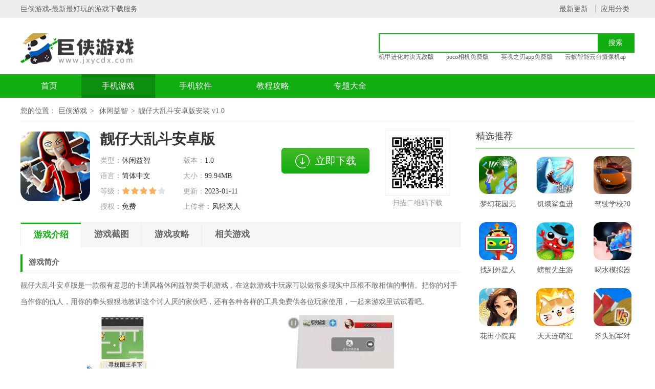

--- FILE ---
content_type: text/html; charset=utf-8
request_url: https://www.jxycdx.com/games/223336396.html
body_size: 7535
content:
<!DOCTYPE html>
<html>
	<head>
		<meta http-equiv="Content-Type" content="text/html; charset=utf-8" />
		<meta name="applicable-device" content="pc" />
		<meta http-equiv="Cache-Control" content="no-siteapp" />
		<meta http-equiv="Cache-Control" content="no-transform" />		
		<meta http-equiv="mobile-agent" content="format=xhtml; url=https://m.jxycdx.com/games/223336396.html" />
		<meta http-equiv="mobile-agent" content="format=html5; url=https://m.jxycdx.com/games/223336396.html"/>
		<title>靓仔大乱斗安卓版下载安装_靓仔大乱斗手机版v1.0-巨侠游戏</title>		
		<meta name="keywords" content="靓仔大乱斗安卓版下载安装,靓仔大乱斗手机版v1.0"/>
		<meta name="description" content="本下载站向您提供靓仔大乱斗安卓版下载安装，靓仔大乱斗安卓版是一款很有意思的卡通风格休闲益智类手机游戏，在这款游戏中玩家可以做很多现实中压根不敢相信的事情。把你的对手当作你的仇人，用你的拳头狠狠地教训这个讨人厌的家伙吧，还有各种各样的工具免费供各位玩家使用，一起来游戏里试试看吧。"/>		
		<link rel="alternate" media="only screen and(max-width:640px)" href="https://m.jxycdx.com/games/223336396.html" >		
		<link rel="stylesheet" href="https://www.jxycdx.com/statics/front/css/css.css" />
		<script type="text/javascript" src="https://www.jxycdx.com/statics/front/js/top1.js"></script>
			</head>

		<body onselectstart="return false" oncopy="return false">
		<div class="header">
			<div class="header-top">
				<div class="wrapper">
					<div class="fl">巨侠游戏-最新最好玩的游戏下载服务</div>
					<div class="link-a">
						<a href="/new/">最新更新</a>
						<a href="/category/">应用分类</a>
					</div>
				</div>
			</div>
			<div class="header-box wrapper">
				<div class="logo">
					<a href="/" title="巨侠游戏"></a>
				</div>
				<div class="sous">
					<div class="search">
						<input class="text" type="text" name="keywords" value="" size="30" id="searchfield">
						<input class="button" type="button" name="dosubmit" id="dosubmit" value="搜索" search_type="init">

					</div>

					<div class="hotword">
						
	               			               		<a href="https://www.jxycdx.com/games/101056992.html" target="_blank">机甲进化对决无敌版</a>
							               		<a href="https://www.jxycdx.com/apps/093656979.html" target="_blank">poco相机免费版</a>
							               		<a href="https://www.jxycdx.com/games/093656943.html" target="_blank">英魂之刃app免费版</a>
							               		<a href="https://www.jxycdx.com/apps/102556927.html" target="_blank">云蚁智能云台摄像机app</a>
																	</div>

				</div>
			</div>
			<div class="header-nav">
				<div class="nav wrapper">
					<a  href="/">首页</a>
										          			 					<a  class="on"  href="https://www.jxycdx.com/games/">手机游戏</a>
					 					<a  href="https://www.jxycdx.com/apps/">手机软件</a>
					 					<a  href="https://www.jxycdx.com/gonglue/">教程攻略</a>
					 					<a  href="https://www.jxycdx.com/zt/">专题大全</a>
					 
				</div>
			</div>
		</div>
		<div class="location wrapper">
			<p>您的位置：
				<a href="/">巨侠游戏</a>
				<a href="https://www.jxycdx.com/games/xxyz/">休闲益智</a>靓仔大乱斗安卓版安装 v1.0</p>
		</div>
		<div class="part-cont wrapper">
			<div class="left-box">
				<!-- 下载信息 -->
				<div class="app-info cl">
					<div class="img-ico"><img src="https://img.jxycdx.com/upload/images/102201/1237/1673325469558788891994.png" alt="靓仔大乱斗安卓版"></div>
					<div class="info">
						<h1 class="title">靓仔大乱斗安卓版</h1>
						<ul class="cl">
							<li><span>类型：</span>休闲益智</li>
							<li><span>版本：</span>1.0</li>
							<li><span>语言：</span>简体中文</li>
							<li><span>大小：</span>99.94MB</li>
							<li><span>等级：</span><i class="star s4"></i></li>
							<li><span>更新：</span>2023-01-11</li>
							<li><span>授权：</span>免费</li>
							<li><span>上传者：</span>风轻离人</li>
						</ul>
					</div>
					<div class="app-code fr ">
						<div class="bd ">
							<img src="https://www.jxycdx.com/qrcode.png?r=3639651224" alt="靓仔大乱斗安卓版下载二维码">
						</div>
						<div class="ft ">扫描二维码下载</div>
					</div>
					<div class="btn-download">
		            	<a class="btn-view" href="javascript:void(0)" rel="nofollow"><i></i>立即下载</a>
		            </div>
				</div>
				<div class="detail-tag" id="detailTabs">
					<ul>
						<li class="on" data-id="yxjs"><span>游戏介绍</span></li>
						<li data-id="yxjt"><span>游戏截图</span></li>
												<li data-id="xgwz"><span>游戏攻略</span></li>
						<li data-id="xgyx"><span>相关游戏</span></li>

					</ul>
				</div>

				<div class="app-desc cl" id="arc_yxjs">
					<p class="intortit"><strong>游戏简介</strong></p>
靓仔大乱斗安卓版是一款很有意思的卡通风格休闲益智类手机游戏，在这款游戏中玩家可以做很多现实中压根不敢相信的事情。把你的对手当作你的仇人，用你的拳头狠狠地教训这个讨人厌的家伙吧，还有各种各样的工具免费供各位玩家使用，一起来游戏里试试看吧。<br />
<p><img src="https://img.jxycdx.com/upload/images/102201/1237/1673325468527095871537.png" alt="靓仔大乱斗安卓版下载安装"></p>
<p class="intortit"><strong>游戏特色</strong></p>
<p>1、合理地使用道具来干扰对手，以便他们能够逃脱</p>
<p>2、熟悉每个场景地图中的障碍物和环境，以便在追逐时快速隐藏</p>
<p>3、以逃脱冒险为主，在众多的不同的场景中玩家需要躲避佩德罗的追捕</p>
<p>&nbsp;</p>
<p><img src="https://img.jxycdx.com/upload/images/102201/1237/1673325469335732542406.png" alt="靓仔大乱斗安卓版下载安装"></p>
<p class="intortit"><strong>游戏亮点</strong></p>
<p>1、面对愤怒的佩德罗需要你能够小心一点，独特的逃生玩法要你更好的解锁。</p>
<p>2、游戏里有很多玩法内容，多种模式要你可以更好的解锁给你不一样的体验。</p>
<p>3、游戏的剧情都是多线发展的，其中原创的游戏剧情让你可以更好的去挑战。</p>
<p class="intortit"><strong>游戏优势</strong></p>
<p>1、靓仔大乱斗手机版超大的地图可以自由探索，还会有超多的模式能够尝试。</p>
<p>2、游戏玩起来相当有趣，还会有一些比较诡异的场景噢。</p>
<p>3、危险是会不断降临的，拿出全部的勇气在这里勇敢的探索。</p>
<p class="intortit"><strong>游戏测评</strong></p>
靓仔大乱斗安卓版的游戏玩法不是很多，这款游戏比较有意思的地方在于可以给自己的对手取名字，玩家可以把他当作自己的仇人，没有心理负担地在游戏里发泄自己的怒火吧。感觉这款游戏还是很解压的，有需要的朋友可以来游戏里看看。				</div>
				<div class="sub-box cl" id="arc_yxjt">
					<div class="hd">
						<p class="title">游戏截图</p></div>
					<div class="pic-list cl">
						<div class="bigimg">
							<ul class="slider-box">
																<li>
									<img src="https://img.jxycdx.com/upload/images/102201/1237/1673325468527095871537.png"  />
								</li>
																<li>
									<img src="https://img.jxycdx.com/upload/images/102201/1237/16733254688325329211.png"  />
								</li>
																<li>
									<img src="https://img.jxycdx.com/upload/images/102201/1237/1673325469075477120791.png"  />
								</li>
																<li>
									<img src="https://img.jxycdx.com/upload/images/102201/1237/1673325469335732542406.png"  />
								</li>
															</ul>
						</div>
						<a class="prev" href="javascript:void(0)"></a>
						<a class="next" href="javascript:void(0)"></a>

					</div>

				</div>
				<div class="sub-box cl" id="arc_xzdz">
					<div class="hd">
						<p class="title">下载地址</p></div>
					<div class="btn-download">
						<script src="/index.php?m=content&c=index&a=show_download_url&id=36396&catid=10&url=https://m.jxycdx.com/games/223336396.html"></script> 
					</div>
				</div>
								<div class="sub-box cl" id="arc_xgyx">
					<div class="hd">
						<h3 class="title">相关游戏</h3></div>
					<div class="hot-list-ico  cl">
						<ul>
																													<li>
									<a class="" href="https://www.jxycdx.com/games/103056642.html" target="_blank">
										<p class="link-ico"><img src="https://img.jxycdx.com/upload/images/072405/1434/1715063654963374431899.jpg" alt="靓仔跑酷最新版"></p>
										<p class="link-name"><span>靓仔跑酷最新版</span></p>
										<p class="btn">立即下载</p>
									</a>
								</li>
																						<li>
									<a class="" href="https://www.jxycdx.com/games/095956265.html" target="_blank">
										<p class="link-ico"><img src="https://img.jxycdx.com/upload/images/192404/1132/17134975677902966431.png" alt="靓仔跑酷手游官网版"></p>
										<p class="link-name"><span>靓仔跑酷手游官网版</span></p>
										<p class="btn">立即下载</p>
									</a>
								</li>
																						<li>
									<a class="" href="https://www.jxycdx.com/games/100956735.html" target="_blank">
										<p class="link-ico"><img src="https://img.jxycdx.com/upload/images/192404/1345/171350551255803963897.jpg" alt="靓仔跑酷安卓版"></p>
										<p class="link-name"><span>靓仔跑酷安卓版</span></p>
										<p class="btn">立即下载</p>
									</a>
								</li>
																						<li>
									<a class="" href="https://www.jxycdx.com/games/124121560.html" target="_blank">
										<p class="link-ico"><img src="https://img.jxycdx.com/upload/images/272204/1303/165103580060509184170P.png" alt="黑洞大乱斗"></p>
										<p class="link-name"><span>黑洞大乱斗</span></p>
										<p class="btn">立即下载</p>
									</a>
								</li>
																						<li>
									<a class="" href="https://www.jxycdx.com/games/17219858.html" target="_blank">
										<p class="link-ico"><img src="https://img.jxycdx.com/upload/images/212208/2235/162955655887656551866.png" alt="黑海战船大乱斗手机游戏"></p>
										<p class="link-name"><span>黑海战船大乱斗手机游戏</span></p>
										<p class="btn">立即下载</p>
									</a>
								</li>
																						<li>
									<a class="" href="https://www.jxycdx.com/games/16084337.html" target="_blank">
										<p class="link-ico"><img src="https://img.jxycdx.com/upload/images/262204/1806/1619431579948820624880.jpg" alt="城市大乱斗解密版"></p>
										<p class="link-name"><span>城市大乱斗解密版</span></p>
										<p class="btn">立即下载</p>
									</a>
								</li>
																						<li>
									<a class="" href="https://www.jxycdx.com/games/14321589.html" target="_blank">
										<p class="link-ico"><img src="https://img.jxycdx.com/upload/2021/0222/20210222033737914.jpg" alt="蛋蛋大乱斗游戏破解版"></p>
										<p class="link-name"><span>蛋蛋大乱斗游戏破解版</span></p>
										<p class="btn">立即下载</p>
									</a>
								</li>
																						<li>
									<a class="" href="https://www.jxycdx.com/games/150828816.html" target="_blank">
										<p class="link-ico"><img src="https://img.jxycdx.com/upload/images/172209/1514/166339885937627123573P.jpg" alt="果冻人大乱斗"></p>
										<p class="link-name"><span>果冻人大乱斗</span></p>
										<p class="btn">立即下载</p>
									</a>
								</li>
																																													<li>
									<a class="" href="https://www.jxycdx.com/games/112657001.html" target="_blank">
										<p class="link-ico"><img src="https://img.jxycdx.com/upload/images/242404/0945/1713923158764474975791.png" alt="火柴人大战僵尸游戏"></p>
										<p class="link-name"><span>火柴人大战僵尸游戏</span></p>
										<p class="btn">立即下载</p>
									</a>
								</li>
																<li>
									<a class="" href="https://www.jxycdx.com/games/112757000.html" target="_blank">
										<p class="link-ico"><img src="https://img.jxycdx.com/upload/images/192404/1337/1713505022471299275878.png" alt="迷你赛车世界手游"></p>
										<p class="link-name"><span>迷你赛车世界手游</span></p>
										<p class="btn">立即下载</p>
									</a>
								</li>
																<li>
									<a class="" href="https://www.jxycdx.com/games/101056996.html" target="_blank">
										<p class="link-ico"><img src="https://img.jxycdx.com/upload/images/292404/1516/1714374985575730348505.png" alt="火柴人决斗无限钻石版"></p>
										<p class="link-name"><span>火柴人决斗无限钻石版</span></p>
										<p class="btn">立即下载</p>
									</a>
								</li>
																<li>
									<a class="" href="https://www.jxycdx.com/games/101056995.html" target="_blank">
										<p class="link-ico"><img src="https://img.jxycdx.com/upload/images/292404/1250/171436625370556655773.png" alt="托卡世界官方版"></p>
										<p class="link-name"><span>托卡世界官方版</span></p>
										<p class="btn">立即下载</p>
									</a>
								</li>
																<li>
									<a class="" href="https://www.jxycdx.com/games/093556981.html" target="_blank">
										<p class="link-ico"><img src="https://img.jxycdx.com/upload/images/272210/0415/169835133192082675173.jpeg" alt="完美喵星人手游官网版"></p>
										<p class="link-name"><span>完美喵星人手游官网版</span></p>
										<p class="btn">立即下载</p>
									</a>
								</li>
																<li>
									<a class="" href="https://www.jxycdx.com/games/104156980.html" target="_blank">
										<p class="link-ico"><img src="https://img.jxycdx.com/upload/images/162404/1031/171323467736606346563.png" alt="王牌老司机无限金币版"></p>
										<p class="link-name"><span>王牌老司机无限金币版</span></p>
										<p class="btn">立即下载</p>
									</a>
								</li>
																<li>
									<a class="" href="https://www.jxycdx.com/games/134056956.html" target="_blank">
										<p class="link-ico"><img src="https://img.jxycdx.com/upload/images/052401/2305/1704467113323758696714.png" alt="蜜瓜游乐场最新版"></p>
										<p class="link-name"><span>蜜瓜游乐场最新版</span></p>
										<p class="btn">立即下载</p>
									</a>
								</li>
																<li>
									<a class="" href="https://www.jxycdx.com/games/093656940.html" target="_blank">
										<p class="link-ico"><img src="https://img.jxycdx.com/upload/images/052401/2104/170445989267039127120.png" alt="帝国与谜题手游"></p>
										<p class="link-name"><span>帝国与谜题手游</span></p>
										<p class="btn">立即下载</p>
									</a>
								</li>
																
							
						</ul>
					</div>

				</div>
												<div class="sub-box cl" id="arc_xgwz">
					<div class="hd">
						<h3 class="title">相关攻略</h3></div>
					<div class="art-newslist">
						<ul>
																																																		<li>
									<a href="https://www.jxycdx.com/article/15092734.html" target="_blank">lol大乱斗最强英雄 lol大乱斗英雄排名2022</a>
								</li>
																						<li>
									<a href="https://www.jxycdx.com/article/15202049.html" target="_blank">荒野乱斗伊芙技能是什么 荒野乱斗伊芙技能介绍</a>
								</li>
																						<li>
									<a href="https://www.jxycdx.com/article/16072778.html" target="_blank">荒野乱斗夜猫杰西如何获得 荒野乱斗夜猫杰西获得方法</a>
								</li>
																						<li>
									<a href="https://www.jxycdx.com/article/11521131.html" target="_blank">荒野乱斗格罗姆怎么获得 荒野乱斗格罗姆获得条件</a>
								</li>
																																													<li>
									<a href="https://www.jxycdx.com/article/15484091.html" target="_blank">天遒宝藏原神位置 原神天遒宝藏在哪</a>
								</li>
																<li>
									<a href="https://www.jxycdx.com/article/16374090.html" target="_blank">原神,奇怪的丘丘人在哪 原神奇怪的丘丘人的位置</a>
								</li>
																<li>
									<a href="https://www.jxycdx.com/article/15524089.html" target="_blank">金铲铲之战英雄和羁绊大全图 金铲铲之战英雄和羁绊总汇图</a>
								</li>
																<li>
									<a href="https://www.jxycdx.com/article/15034088.html" target="_blank">我的世界极限生存怎么开启 我的世界如何开启极限生存</a>
								</li>
																<li>
									<a href="https://www.jxycdx.com/article/15054087.html" target="_blank">原神怎么给自己挂雷元素 原神如何给自己附着雷元素</a>
								</li>
																<li>
									<a href="https://www.jxycdx.com/article/16024086.html" target="_blank">阴阳师金秋觅景怎么省钱 阴阳师金秋觅景省钱方法</a>
								</li>
																
						</ul>
					</div>

				</div>
				<div class="sub-box cl" id="arc_rmck">
					<div class="hd">
						<span class="title">热门搜索</span></div>
							<div class="rmckbox">
																																			<a href="https://www.jxycdx.com/games/091136149.html" class="c-1" target="_blank">战术小队免费版</a>
																					<a href="https://www.jxycdx.com/games/105436120.html" class="c-2" target="_blank">帝国塔防正版</a>
																					<a href="https://www.jxycdx.com/games/081036091.html" class="c-3" target="_blank">绝地生存无敌版</a>
																					<a href="https://www.jxycdx.com/games/233035842.html" class="c-4" target="_blank">云原神新版</a>
																					<a href="https://www.jxycdx.com/games/085935808.html" class="c-5" target="_blank">诸侯争霸免费版</a>
																					<a href="https://www.jxycdx.com/games/201135637.html" class="c-6" target="_blank">小小英雄2022</a>
																					<a href="https://www.jxycdx.com/games/152335607.html" class="c-7" target="_blank">波比的游戏时间联机版手机版</a>
																					<a href="https://www.jxycdx.com/games/115735600.html" class="c-8" target="_blank">怪兽大乱斗内购版</a>
																																			<a href="https://www.jxycdx.com/games/085635432.html" class="c-1" target="_blank">决斗火柴人游戏</a>
																					<a href="https://www.jxycdx.com/games/234935331.html" class="c-2" target="_blank">登山赛车国服</a>
																					<a href="https://www.jxycdx.com/games/090835256.html" class="c-3" target="_blank">僵尸榨汁机无敌版中文版</a>
																					<a href="https://www.jxycdx.com/games/085535226.html" class="c-4" target="_blank">乱斗高手无限钻石版</a>
																					<a href="https://www.jxycdx.com/games/214535100.html" class="c-5" target="_blank">元气骑士最新版</a>
																					<a href="https://www.jxycdx.com/games/094135067.html" class="c-6" target="_blank">火柴人战争遗产最新无敌版</a>
																					<a href="https://www.jxycdx.com/games/114235011.html" class="c-7" target="_blank">nba2k20原版</a>
														
							</div>

				</div>
			
			</div>
			<div class="right-box ">
				<div class="box cl ">
					<div class="part-cont-tit ">
						<h3 class="title ">精选推荐</h3>
					</div>
					<div class="list-ico ico3-1row ">
						<ul>
																		<li>
							<a href="https://www.jxycdx.com/games/215053014.html" target="_blank " title="梦幻花园无限星星最新版" rel="nofollow " class="link-ico ">
								<img src="https://img.jxycdx.com/upload/images/192402/1824/1708338260919254874895.png" alt="梦幻花园无限星星最新版">
							</a>
							<a href="https://www.jxycdx.com/games/215053014.html" target="_blank " class="link-name " title="梦幻花园无限星星最新版">梦幻花园无限星星最新版</a>
						</li>
												<li>
							<a href="https://www.jxycdx.com/games/17362140.html" target="_blank " title="饥饿鲨鱼进化破解版" rel="nofollow " class="link-ico ">
								<img src="https://img.jxycdx.com/upload/images/102203/1408/161535651058985417446.jpg" alt="饥饿鲨鱼进化破解版">
							</a>
							<a href="https://www.jxycdx.com/games/17362140.html" target="_blank " class="link-name " title="饥饿鲨鱼进化破解版">饥饿鲨鱼进化破解版</a>
						</li>
												<li>
							<a href="https://www.jxycdx.com/games/154111740.html" target="_blank " title="驾驶学校2018无限金币" rel="nofollow " class="link-ico ">
								<img src="https://img.jxycdx.com/upload/images/242209/0953/163244842272177431341.png" alt="驾驶学校2018无限金币">
							</a>
							<a href="https://www.jxycdx.com/games/154111740.html" target="_blank " class="link-name " title="驾驶学校2018无限金币">驾驶学校2018无限金币</a>
						</li>
												<li>
							<a href="https://www.jxycdx.com/games/112549631.html" target="_blank " title="找到外星人2无广告版" rel="nofollow " class="link-ico ">
								<img src="https://img.jxycdx.com/upload/images/162211/2150/1700142614294086731761.png" alt="找到外星人2无广告版">
							</a>
							<a href="https://www.jxycdx.com/games/112549631.html" target="_blank " class="link-name " title="找到外星人2无广告版">找到外星人2无广告版</a>
						</li>
												<li>
							<a href="https://www.jxycdx.com/games/221331155.html" target="_blank " title="螃蟹先生游戏免费版" rel="nofollow " class="link-ico ">
								<img src="https://img.jxycdx.com/upload/images/192210/0345/166612233690119273820.jpg" alt="螃蟹先生游戏免费版">
							</a>
							<a href="https://www.jxycdx.com/games/221331155.html" target="_blank " class="link-name " title="螃蟹先生游戏免费版">螃蟹先生游戏免费版</a>
						</li>
												<li>
							<a href="https://www.jxycdx.com/games/204128174.html" target="_blank " title="喝水模拟器" rel="nofollow " class="link-ico ">
								<img src="https://img.jxycdx.com/upload/images/052209/2243/166238898252187013796.jpg" alt="喝水模拟器">
							</a>
							<a href="https://www.jxycdx.com/games/204128174.html" target="_blank " class="link-name " title="喝水模拟器">喝水模拟器</a>
						</li>
												<li>
							<a href="https://www.jxycdx.com/games/103934325.html" target="_blank " title="花田小院真正破解版" rel="nofollow " class="link-ico ">
								<img src="https://img.jxycdx.com/upload/2022/1202/20221202111829143.png" alt="花田小院真正破解版">
							</a>
							<a href="https://www.jxycdx.com/games/103934325.html" target="_blank " class="link-name " title="花田小院真正破解版">花田小院真正破解版</a>
						</li>
												<li>
							<a href="https://www.jxycdx.com/games/010545101.html" target="_blank " title="天天连萌红包版最新版" rel="nofollow " class="link-ico ">
								<img src="https://img.jxycdx.com/upload/images/112208/2221/169176370683439544331.png" alt="天天连萌红包版最新版">
							</a>
							<a href="https://www.jxycdx.com/games/010545101.html" target="_blank " class="link-name " title="天天连萌红包版最新版">天天连萌红包版最新版</a>
						</li>
												<li>
							<a href="https://www.jxycdx.com/games/154910457.html" target="_blank " title="斧头冠军对决手机游戏" rel="nofollow " class="link-ico ">
								<img src="https://img.jxycdx.com/upload/images/062209/1548/163091450567657564169.jpg" alt="斧头冠军对决手机游戏">
							</a>
							<a href="https://www.jxycdx.com/games/154910457.html" target="_blank " class="link-name " title="斧头冠军对决手机游戏">斧头冠军对决手机游戏</a>
						</li>
												
						</ul>
					</div>

				</div>
				<div class="box cl ">
					<div class="part-cont-tit tit-mar ">
						<h3 class="title ">游戏排行</h3>
					</div>
					<div class="phb-list phb-list3 ">
						<ul>
																															<li>
										<em class="nb1">1</em>
										<div class="item">
											<span>汤姆猫炫跑正版游戏</span>
											<div class="ico-show">
												<a href="https://www.jxycdx.com/games/221853293.html" target="_blank" title="汤姆猫炫跑正版游戏" rel="nofollow" class="link-ico">
													<img src="https://img.jxycdx.com/upload/images/292402/2049/1709210954325922714978.png" alt="汤姆猫炫跑正版游戏" />
												</a>
												<div class="inf">
													<a href="https://www.jxycdx.com/games/221853293.html" target="_blank" class="link-name">汤姆猫炫跑正版游戏</a>
													<p><i class="star s4 "></i></p>
													<p>休闲益智</p>
												</div>
											</div>
											<a class="btn-download" href="https://www.jxycdx.com/games/221853293.html" target="_blank" rel="nofollow">下载</a>
										</div>
									</li>
																	<li>
										<em class="nb2">2</em>
										<div class="item">
											<span>跳跃战士之极限挑战游戏</span>
											<div class="ico-show">
												<a href="https://www.jxycdx.com/games/141815671.html" target="_blank" title="跳跃战士之极限挑战游戏" rel="nofollow" class="link-ico">
													<img src="https://img.jxycdx.com/upload/images/262211/2025/1637929521930058562235.png" alt="跳跃战士之极限挑战游戏" />
												</a>
												<div class="inf">
													<a href="https://www.jxycdx.com/games/141815671.html" target="_blank" class="link-name">跳跃战士之极限挑战游戏</a>
													<p><i class="star s4 "></i></p>
													<p>休闲益智</p>
												</div>
											</div>
											<a class="btn-download" href="https://www.jxycdx.com/games/141815671.html" target="_blank" rel="nofollow">下载</a>
										</div>
									</li>
																	<li>
										<em class="nb3">3</em>
										<div class="item">
											<span>熊猫博士小镇游戏</span>
											<div class="ico-show">
												<a href="https://www.jxycdx.com/games/093213895.html" target="_blank" title="熊猫博士小镇游戏" rel="nofollow" class="link-ico">
													<img src="https://img.jxycdx.com/upload/images/172211/1149/1637120976434363147148.png" alt="熊猫博士小镇游戏" />
												</a>
												<div class="inf">
													<a href="https://www.jxycdx.com/games/093213895.html" target="_blank" class="link-name">熊猫博士小镇游戏</a>
													<p><i class="star s4 "></i></p>
													<p>休闲益智</p>
												</div>
											</div>
											<a class="btn-download" href="https://www.jxycdx.com/games/093213895.html" target="_blank" rel="nofollow">下载</a>
										</div>
									</li>
																	<li>
										<em >4</em>
										<div class="item">
											<span>躺平摸鱼金币不减反增</span>
											<div class="ico-show">
												<a href="https://www.jxycdx.com/games/193135462.html" target="_blank" title="躺平摸鱼金币不减反增" rel="nofollow" class="link-ico">
													<img src="https://img.jxycdx.com/upload/images/122212/1759/1670839189280039550754.png" alt="躺平摸鱼金币不减反增" />
												</a>
												<div class="inf">
													<a href="https://www.jxycdx.com/games/193135462.html" target="_blank" class="link-name">躺平摸鱼金币不减反增</a>
													<p><i class="star s4 "></i></p>
													<p>休闲益智</p>
												</div>
											</div>
											<a class="btn-download" href="https://www.jxycdx.com/games/193135462.html" target="_blank" rel="nofollow">下载</a>
										</div>
									</li>
																	<li>
										<em >5</em>
										<div class="item">
											<span>狡猾的球球单机版</span>
											<div class="ico-show">
												<a href="https://www.jxycdx.com/games/094856663.html" target="_blank" title="狡猾的球球单机版" rel="nofollow" class="link-ico">
													<img src="https://img.jxycdx.com/upload/images/192404/1254/171350247491711883178.jpeg" alt="狡猾的球球单机版" />
												</a>
												<div class="inf">
													<a href="https://www.jxycdx.com/games/094856663.html" target="_blank" class="link-name">狡猾的球球单机版</a>
													<p><i class="star s4 "></i></p>
													<p>休闲益智</p>
												</div>
											</div>
											<a class="btn-download" href="https://www.jxycdx.com/games/094856663.html" target="_blank" rel="nofollow">下载</a>
										</div>
									</li>
																	<li>
										<em >6</em>
										<div class="item">
											<span>火柴人决斗无限钻石版</span>
											<div class="ico-show">
												<a href="https://www.jxycdx.com/games/101056996.html" target="_blank" title="火柴人决斗无限钻石版" rel="nofollow" class="link-ico">
													<img src="https://img.jxycdx.com/upload/images/292404/1516/1714374985575730348505.png" alt="火柴人决斗无限钻石版" />
												</a>
												<div class="inf">
													<a href="https://www.jxycdx.com/games/101056996.html" target="_blank" class="link-name">火柴人决斗无限钻石版</a>
													<p><i class="star s4 "></i></p>
													<p>休闲益智</p>
												</div>
											</div>
											<a class="btn-download" href="https://www.jxycdx.com/games/101056996.html" target="_blank" rel="nofollow">下载</a>
										</div>
									</li>
																	<li>
										<em >7</em>
										<div class="item">
											<span>经典老版祖玛安卓版</span>
											<div class="ico-show">
												<a href="https://www.jxycdx.com/games/16222191.html" target="_blank" title="经典老版祖玛安卓版" rel="nofollow" class="link-ico">
													<img src="https://img.jxycdx.com/upload/images/102203/1257/1615352266987455463461.jpg" alt="经典老版祖玛安卓版" />
												</a>
												<div class="inf">
													<a href="https://www.jxycdx.com/games/16222191.html" target="_blank" class="link-name">经典老版祖玛安卓版</a>
													<p><i class="star s4 "></i></p>
													<p>休闲益智</p>
												</div>
											</div>
											<a class="btn-download" href="https://www.jxycdx.com/games/16222191.html" target="_blank" rel="nofollow">下载</a>
										</div>
									</li>
																	<li>
										<em >8</em>
										<div class="item">
											<span>找不同安卓版手机版</span>
											<div class="ico-show">
												<a href="https://www.jxycdx.com/games/105842193.html" target="_blank" title="找不同安卓版手机版" rel="nofollow" class="link-ico">
													<img src="https://img.jxycdx.com/upload/images/072207/0420/1688674825897920150859.png" alt="找不同安卓版手机版" />
												</a>
												<div class="inf">
													<a href="https://www.jxycdx.com/games/105842193.html" target="_blank" class="link-name">找不同安卓版手机版</a>
													<p><i class="star s4 "></i></p>
													<p>休闲益智</p>
												</div>
											</div>
											<a class="btn-download" href="https://www.jxycdx.com/games/105842193.html" target="_blank" rel="nofollow">下载</a>
										</div>
									</li>
																	<li>
										<em >9</em>
										<div class="item">
											<span>莉比小公主之梦幻舞会</span>
											<div class="ico-show">
												<a href="https://www.jxycdx.com/games/100717081.html" target="_blank" title="莉比小公主之梦幻舞会" rel="nofollow" class="link-ico">
													<img src="https://img.jxycdx.com/upload/images/102202/1834/164448929037094872211.png" alt="莉比小公主之梦幻舞会" />
												</a>
												<div class="inf">
													<a href="https://www.jxycdx.com/games/100717081.html" target="_blank" class="link-name">莉比小公主之梦幻舞会</a>
													<p><i class="star s4 "></i></p>
													<p>休闲益智</p>
												</div>
											</div>
											<a class="btn-download" href="https://www.jxycdx.com/games/100717081.html" target="_blank" rel="nofollow">下载</a>
										</div>
									</li>
																	<li>
										<em >10</em>
										<div class="item">
											<span>别踩白块儿9</span>
											<div class="ico-show">
												<a href="https://www.jxycdx.com/games/013039484.html" target="_blank" title="别踩白块儿9" rel="nofollow" class="link-ico">
													<img src="https://img.jxycdx.com/upload/images/292203/1458/1680073092166860887659.png" alt="别踩白块儿9" />
												</a>
												<div class="inf">
													<a href="https://www.jxycdx.com/games/013039484.html" target="_blank" class="link-name">别踩白块儿9</a>
													<p><i class="star s4 "></i></p>
													<p>休闲益智</p>
												</div>
											</div>
											<a class="btn-download" href="https://www.jxycdx.com/games/013039484.html" target="_blank" rel="nofollow">下载</a>
										</div>
									</li>
																						</ul>

					</div>

				</div>
				<div class="box cl ">
					<div class="part-cont-tit tit-mar ">
						<h3 class="title ">最新手机游戏</h3>
					</div>
					<div class="phb-list phb-list3 ">
						<ul>
																															<li>
										<em class="nb1">1</em>
										<div class="item">
											<span>托卡世界官方版</span>
											<div class="ico-show">
												<a href="https://www.jxycdx.com/games/101056995.html" target="_blank" title="托卡世界官方版" rel="nofollow" class="link-ico">
													<img src="https://img.jxycdx.com/upload/images/292404/1250/171436625370556655773.png" alt="托卡世界官方版" />
												</a>
												<div class="inf">
													<a href="https://www.jxycdx.com/games/101056995.html" target="_blank" class="link-name">托卡世界官方版</a>
													<p><i class="star s4 "></i></p>
													<p>休闲益智</p>
												</div>
											</div>
											<a class="btn-download" href="https://www.jxycdx.com/games/101056995.html" target="_blank" rel="nofollow">下载</a>
										</div>
									</li>
																	<li>
										<em class="nb2">2</em>
										<div class="item">
											<span>迷你赛车世界手游</span>
											<div class="ico-show">
												<a href="https://www.jxycdx.com/games/112757000.html" target="_blank" title="迷你赛车世界手游" rel="nofollow" class="link-ico">
													<img src="https://img.jxycdx.com/upload/images/192404/1337/1713505022471299275878.png" alt="迷你赛车世界手游" />
												</a>
												<div class="inf">
													<a href="https://www.jxycdx.com/games/112757000.html" target="_blank" class="link-name">迷你赛车世界手游</a>
													<p><i class="star s4 "></i></p>
													<p>休闲益智</p>
												</div>
											</div>
											<a class="btn-download" href="https://www.jxycdx.com/games/112757000.html" target="_blank" rel="nofollow">下载</a>
										</div>
									</li>
																	<li>
										<em class="nb3">3</em>
										<div class="item">
											<span>火柴人大战僵尸游戏</span>
											<div class="ico-show">
												<a href="https://www.jxycdx.com/games/112657001.html" target="_blank" title="火柴人大战僵尸游戏" rel="nofollow" class="link-ico">
													<img src="https://img.jxycdx.com/upload/images/242404/0945/1713923158764474975791.png" alt="火柴人大战僵尸游戏" />
												</a>
												<div class="inf">
													<a href="https://www.jxycdx.com/games/112657001.html" target="_blank" class="link-name">火柴人大战僵尸游戏</a>
													<p><i class="star s4 "></i></p>
													<p>休闲益智</p>
												</div>
											</div>
											<a class="btn-download" href="https://www.jxycdx.com/games/112657001.html" target="_blank" rel="nofollow">下载</a>
										</div>
									</li>
																	<li>
										<em >4</em>
										<div class="item">
											<span>火柴人决斗无限钻石版</span>
											<div class="ico-show">
												<a href="https://www.jxycdx.com/games/101056996.html" target="_blank" title="火柴人决斗无限钻石版" rel="nofollow" class="link-ico">
													<img src="https://img.jxycdx.com/upload/images/292404/1516/1714374985575730348505.png" alt="火柴人决斗无限钻石版" />
												</a>
												<div class="inf">
													<a href="https://www.jxycdx.com/games/101056996.html" target="_blank" class="link-name">火柴人决斗无限钻石版</a>
													<p><i class="star s4 "></i></p>
													<p>休闲益智</p>
												</div>
											</div>
											<a class="btn-download" href="https://www.jxycdx.com/games/101056996.html" target="_blank" rel="nofollow">下载</a>
										</div>
									</li>
																	<li>
										<em >5</em>
										<div class="item">
											<span>王牌老司机无限金币版</span>
											<div class="ico-show">
												<a href="https://www.jxycdx.com/games/104156980.html" target="_blank" title="王牌老司机无限金币版" rel="nofollow" class="link-ico">
													<img src="https://img.jxycdx.com/upload/images/162404/1031/171323467736606346563.png" alt="王牌老司机无限金币版" />
												</a>
												<div class="inf">
													<a href="https://www.jxycdx.com/games/104156980.html" target="_blank" class="link-name">王牌老司机无限金币版</a>
													<p><i class="star s4 "></i></p>
													<p>休闲益智</p>
												</div>
											</div>
											<a class="btn-download" href="https://www.jxycdx.com/games/104156980.html" target="_blank" rel="nofollow">下载</a>
										</div>
									</li>
																	<li>
										<em >6</em>
										<div class="item">
											<span>完美喵星人手游官网版</span>
											<div class="ico-show">
												<a href="https://www.jxycdx.com/games/093556981.html" target="_blank" title="完美喵星人手游官网版" rel="nofollow" class="link-ico">
													<img src="https://img.jxycdx.com/upload/images/272210/0415/169835133192082675173.jpeg" alt="完美喵星人手游官网版" />
												</a>
												<div class="inf">
													<a href="https://www.jxycdx.com/games/093556981.html" target="_blank" class="link-name">完美喵星人手游官网版</a>
													<p><i class="star s4 "></i></p>
													<p>休闲益智</p>
												</div>
											</div>
											<a class="btn-download" href="https://www.jxycdx.com/games/093556981.html" target="_blank" rel="nofollow">下载</a>
										</div>
									</li>
																	<li>
										<em >7</em>
										<div class="item">
											<span>球球英雄苹果版</span>
											<div class="ico-show">
												<a href="https://www.jxycdx.com/games/102456929.html" target="_blank" title="球球英雄苹果版" rel="nofollow" class="link-ico">
													<img src="https://img.jxycdx.com/upload/images/162211/1409/1700114998344890670313.png" alt="球球英雄苹果版" />
												</a>
												<div class="inf">
													<a href="https://www.jxycdx.com/games/102456929.html" target="_blank" class="link-name">球球英雄苹果版</a>
													<p><i class="star s4 "></i></p>
													<p>休闲益智</p>
												</div>
											</div>
											<a class="btn-download" href="https://www.jxycdx.com/games/102456929.html" target="_blank" rel="nofollow">下载</a>
										</div>
									</li>
																	<li>
										<em >8</em>
										<div class="item">
											<span>帝国与谜题手游</span>
											<div class="ico-show">
												<a href="https://www.jxycdx.com/games/093656940.html" target="_blank" title="帝国与谜题手游" rel="nofollow" class="link-ico">
													<img src="https://img.jxycdx.com/upload/images/052401/2104/170445989267039127120.png" alt="帝国与谜题手游" />
												</a>
												<div class="inf">
													<a href="https://www.jxycdx.com/games/093656940.html" target="_blank" class="link-name">帝国与谜题手游</a>
													<p><i class="star s4 "></i></p>
													<p>休闲益智</p>
												</div>
											</div>
											<a class="btn-download" href="https://www.jxycdx.com/games/093656940.html" target="_blank" rel="nofollow">下载</a>
										</div>
									</li>
																	<li>
										<em >9</em>
										<div class="item">
											<span>蜜瓜游乐场最新版</span>
											<div class="ico-show">
												<a href="https://www.jxycdx.com/games/134056956.html" target="_blank" title="蜜瓜游乐场最新版" rel="nofollow" class="link-ico">
													<img src="https://img.jxycdx.com/upload/images/052401/2305/1704467113323758696714.png" alt="蜜瓜游乐场最新版" />
												</a>
												<div class="inf">
													<a href="https://www.jxycdx.com/games/134056956.html" target="_blank" class="link-name">蜜瓜游乐场最新版</a>
													<p><i class="star s4 "></i></p>
													<p>休闲益智</p>
												</div>
											</div>
											<a class="btn-download" href="https://www.jxycdx.com/games/134056956.html" target="_blank" rel="nofollow">下载</a>
										</div>
									</li>
																	<li>
										<em >10</em>
										<div class="item">
											<span>登山赛车1老版本安卓版</span>
											<div class="ico-show">
												<a href="https://www.jxycdx.com/games/100556842.html" target="_blank" title="登山赛车1老版本安卓版" rel="nofollow" class="link-ico">
													<img src="https://img.jxycdx.com/upload/images/292404/1012/1714356751504334244982.jpg" alt="登山赛车1老版本安卓版" />
												</a>
												<div class="inf">
													<a href="https://www.jxycdx.com/games/100556842.html" target="_blank" class="link-name">登山赛车1老版本安卓版</a>
													<p><i class="star s4 "></i></p>
													<p>休闲益智</p>
												</div>
											</div>
											<a class="btn-download" href="https://www.jxycdx.com/games/100556842.html" target="_blank" rel="nofollow">下载</a>
										</div>
									</li>
																							
						</ul>

					</div>

				</div>

			</div>
		</div>
		<div class="footer">
	<div class="copy wrapper">
		<img src="https://www.jxycdx.com/statics/front/images/copy.jpg" alt="版权信息" />
		<p>Copyright&nbsp;©&nbsp; 2009-2026 巨侠游戏(www.jxycdx.com) </p>
	</div>
</div>
<script type="text/javascript" src="https://cdn.staticfile.org/jquery/1.8.3/jquery.min.js" charset="utf-8"></script>
<script type="text/javascript" src="https://www.jxycdx.com/statics/front/js/common.js"></script>
<script>
var _hmt = _hmt || [];
(function() {
  var hm = document.createElement("script");
  hm.src = "https://hm.baidu.com/hm.js?a835eb8ae3da26c331f10b1a9f0ebc15";
  var s = document.getElementsByTagName("script")[0]; 
  s.parentNode.insertBefore(hm, s);
})();
</script>
<script>
(function(){
    var bp = document.createElement('script');
    bp.src = 'http://push.zhanzhang.baidu.com/push.js';
    var s = document.getElementsByTagName("script")[0];
    s.parentNode.insertBefore(bp, s);
})();
</script>		<script src="https://www.jxycdx.com/statics/front/js/jquery.superslide.2.1.1.js" type="text/javascript"></script>
		<script src="https://www.jxycdx.com/statics/front/js/info.js"></script>
		<script language="JavaScript" src="https://www.jxycdx.com/api.php?op=count&id=36396&modelid=2"></script>
	</body>

</html>
